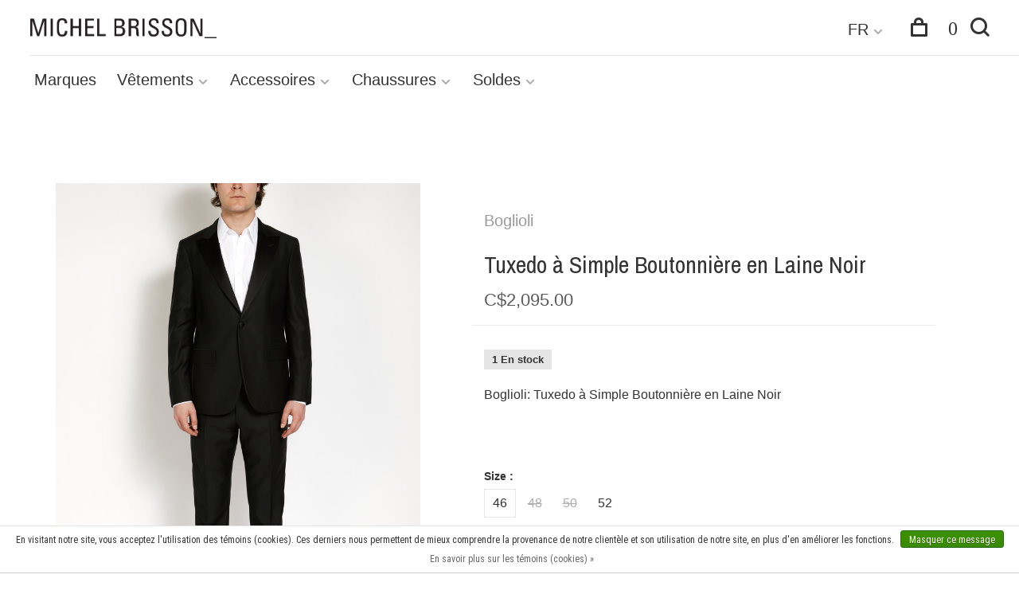

--- FILE ---
content_type: text/html;charset=utf-8
request_url: https://www.michelbrisson.com/fr/boglioli-tuxedo-a-simple-boutonniere-en-laine-noir.html
body_size: 8936
content:
<!DOCTYPE html>
<html lang="fr">
  <head>
    
        
    <meta charset="utf-8"/>
<!-- [START] 'blocks/head.rain' -->
<!--

  (c) 2008-2026 Lightspeed Netherlands B.V.
  http://www.lightspeedhq.com
  Generated: 16-01-2026 @ 01:46:45

-->
<link rel="canonical" href="https://www.michelbrisson.com/fr/boglioli-tuxedo-a-simple-boutonniere-en-laine-noir.html"/>
<link rel="alternate" href="https://www.michelbrisson.com/fr/index.rss" type="application/rss+xml" title="Nouveaux produits"/>
<link href="https://cdn.shoplightspeed.com/assets/cookielaw.css?2025-02-20" rel="stylesheet" type="text/css"/>
<meta name="robots" content="noodp,noydir"/>
<meta property="og:url" content="https://www.michelbrisson.com/fr/boglioli-tuxedo-a-simple-boutonniere-en-laine-noir.html?source=facebook"/>
<meta property="og:site_name" content="Vêtements pour homme | MICHEL BRISSON"/>
<meta property="og:title" content="Boglioli: Tuxedo à Simple Boutonnière en Laine Noir"/>
<meta property="og:description" content="Boglioli: Tuxedo à Simple Boutonnière en Laine Noir | MICHEL BRISSON_"/>
<meta property="og:image" content="https://cdn.shoplightspeed.com/shops/628404/files/54329611/boglioli-tuxedo-a-simple-boutonniere-en-laine-noir.jpg"/>
<!--[if lt IE 9]>
<script src="https://cdn.shoplightspeed.com/assets/html5shiv.js?2025-02-20"></script>
<![endif]-->
<!-- [END] 'blocks/head.rain' -->
        
        
        
          <meta property="product:brand" content="Boglioli">      <meta property="product:availability" content="in stock">      <meta property="product:condition" content="new">
      <meta property="product:price:amount" content="2095.00">
      <meta property="product:price:currency" content="CAD">
              
    <title>Boglioli: Tuxedo à Simple Boutonnière en Laine Noir | Vêtements pour homme | MICHEL BRISSON</title>
    <meta name="description" content="Boglioli: Tuxedo à Simple Boutonnière en Laine Noir | MICHEL BRISSON_" />
    <meta name="keywords" content="Boglioli, Tuxedo, à, Simple, Boutonnière, en, Laine, Noir, Dries Van Noten, Lemaire, Sunspel, Our Legacy, Issey Miyake, Tiger of Sweden, Montreal" />
    <meta http-equiv="X-UA-Compatible" content="ie=edge">
    <meta name="viewport" content="width=device-width, initial-scale=1.0">
    <meta name="apple-mobile-web-app-capable" content="yes">
    <meta name="apple-mobile-web-app-status-bar-style" content="black">
    <meta name="viewport" content="width=device-width, initial-scale=1, maximum-scale=1, user-scalable=0"/>

    <link rel="shortcut icon" href="https://cdn.shoplightspeed.com/shops/628404/themes/16936/v/549313/assets/favicon.ico?20220615150437" type="image/x-icon" />
    <link href='//fonts.googleapis.com/css?family=Roboto%20Condensed:400,400i,300,500,600,700,700i,800,900' rel='stylesheet' type='text/css'>
        	<link href='//fonts.googleapis.com/css?family=Archivo%20Narrow:400,400i,300,500,600,700,700i,800,900' rel='stylesheet' type='text/css'>
        <!--<link rel="stylesheet" href="https://cdn.shoplightspeed.com/shops/628404/themes/16936/assets/jquery-ui-min.css?20260103182855" type="text/css" />
    <link rel="stylesheet" href="https://cdn.shoplightspeed.com/shops/628404/themes/16936/assets/featherlight-min.css?20260103182855" type="text/css" />
    <link rel="stylesheet" href="https://cdn.shoplightspeed.com/shops/628404/themes/16936/assets/slick-lightbox.css?20260103182855" type="text/css" />
    <link rel="stylesheet" href="https://cdn.shoplightspeed.com/shops/628404/themes/16936/assets/jquery-background-video.css?20260103182855" type="text/css" />
    <link rel="stylesheet" href="https://cdn.shoplightspeed.com/shops/628404/themes/16936/assets/selectric.css?20260103182855" type="text/css" />
    <link rel="stylesheet" href="https://cdn.shoplightspeed.com/shops/628404/themes/16936/assets/reset.css?20260103182855">-->
    <link rel="stylesheet" href="https://cdn.shoplightspeed.com/assets/gui-2-0.css?2025-02-20" />
    <link rel="stylesheet" href="https://cdn.shoplightspeed.com/assets/gui-responsive-2-0.css?2025-02-20" /> 
    <link rel="stylesheet" href="https://cdn.shoplightspeed.com/shops/628404/themes/16936/assets/style.css?20260103182855">
    <link rel="stylesheet" href="https://cdn.shoplightspeed.com/shops/628404/themes/16936/assets/settings.css?20260103182855" />
    <link rel="stylesheet" href="https://cdn.shoplightspeed.com/shops/628404/themes/16936/assets/custom.css?20260103182855" />
    
    <script src="//ajax.googleapis.com/ajax/libs/jquery/3.0.0/jquery.min.js"></script>
    <script>
      	if( !window.jQuery ) document.write('<script src="https://cdn.shoplightspeed.com/shops/628404/themes/16936/assets/jquery-3.0.0.min.js?20260103182855"><\/script>');
    </script>
    <script src="//cdn.jsdelivr.net/npm/js-cookie@2/src/js.cookie.min.js"></script>
    
    <script src="https://cdn.shoplightspeed.com/assets/gui.js?2025-02-20"></script>
    <script src="https://cdn.shoplightspeed.com/assets/gui-responsive-2-0.js?2025-02-20"></script>
    <script src="https://cdn.shoplightspeed.com/shops/628404/themes/16936/assets/scripts-min.js?20260103182855"></script>
    
        
         
    <script src="https://kit.fontawesome.com/f20eaf1f0e.js" crossorigin="anonymous"></script>
    
    <script type="application/ld+json">
{
  "@context": "https://schema.org",
  "@type": "ClothingStore",
  "name": "MICHEL BRISSON",
  "image": "https://cdn.shoplightspeed.com/shops/628404/themes/16936/v/549311/assets/logo.png?20220615150437",
  "@id": "",
  "url": "https://www.michelbrisson.com/",
  "telephone": "(514) 270-1012",
  "address": {
    "@type": "PostalAddress",
    "streetAddress": "1074 Av. Laurier O",
    "addressLocality": "Outremont",
    "addressRegion": "QC",
    "postalCode": "H2V 2K8",
    "addressCountry": "CA"
  },
  "geo": {
    "@type": "GeoCoordinates",
    "latitude": 45.5177138,
    "longitude": -73.5971038
  },
  "openingHoursSpecification": [{
    "@type": "OpeningHoursSpecification",
    "dayOfWeek": [
      "Monday",
      "Tuesday",
      "Wednesday",
      "Thursday",
      "Friday"
    ],
    "opens": "11:00",
    "closes": "18:00"
  },{
    "@type": "OpeningHoursSpecification",
    "dayOfWeek": "Saturday",
    "opens": "11:00",
    "closes": "17:00"
  }],
  "sameAs": [
    "https://www.facebook.com/BoutiqueMichelBrisson",
    "https://www.instagram.com/michelbrisson/"
  ] 
}
</script>
    
  </head>
  <body class="page-boglioli%3A-tuxedo-%C3%A0-simple-boutonni%C3%A8re-en-laine-noir">
    
        <div class="header-container">
    

<div class="mobile-nav-overlay"></div>

<header class="site-header site-header-sm menu-bottom-layout has-mobile-logo">
  
    
  <a href="https://www.michelbrisson.com/fr/" class="logo logo-sm ">
          <img src="https://cdn.shoplightspeed.com/shops/628404/themes/16936/v/549311/assets/logo.png?20220615150437" alt="Vêtements pour homme | MICHEL BRISSON" class="logo-image">
      <img src="https://cdn.shoplightspeed.com/shops/628404/themes/16936/assets/logo-white.png?20260103182855" alt="Vêtements pour homme | MICHEL BRISSON" class="logo-image logo-image-white">
              <img src="https://cdn.shoplightspeed.com/shops/628404/themes/16936/v/549313/assets/logo-mobile.png?20220615150437" alt="Vêtements pour homme | MICHEL BRISSON" class="logo-image-mobile">
      </a>

  <nav class="main-nav nav-style">
    <ul>
      
                  
      	        <li class="brand-menu-item "><a href="https://www.michelbrisson.com/fr/brands/">Marques</a></li>
              
                        	
      	                <li class="menu-item-category-1563643 has-child">
          <a href="https://www.michelbrisson.com/fr/vetements/">Vêtements</a>
          <button class="mobile-menu-subopen"><span class="nc-icon-mini arrows-3_small-down"></span></button>                    <ul class="">
                          <li class="subsubitem">
                <a class="underline-hover" href="https://www.michelbrisson.com/fr/vetements/manteaux-blousons/" title="Manteaux &amp; Blousons">Manteaux &amp; Blousons</a>
                                              </li>
                          <li class="subsubitem">
                <a class="underline-hover" href="https://www.michelbrisson.com/fr/vetements/vestes/" title="Vestes ">Vestes </a>
                                              </li>
                          <li class="subsubitem">
                <a class="underline-hover" href="https://www.michelbrisson.com/fr/vetements/costumes/" title="Costumes">Costumes</a>
                                              </li>
                          <li class="subsubitem">
                <a class="underline-hover" href="https://www.michelbrisson.com/fr/vetements/chemises/" title="Chemises ">Chemises </a>
                                              </li>
                          <li class="subsubitem">
                <a class="underline-hover" href="https://www.michelbrisson.com/fr/vetements/polos/" title="Polos">Polos</a>
                                              </li>
                          <li class="subsubitem">
                <a class="underline-hover" href="https://www.michelbrisson.com/fr/vetements/chandails/" title="Chandails ">Chandails </a>
                                              </li>
                          <li class="subsubitem">
                <a class="underline-hover" href="https://www.michelbrisson.com/fr/vetements/t-shirts/" title="T-shirts">T-shirts</a>
                                              </li>
                          <li class="subsubitem">
                <a class="underline-hover" href="https://www.michelbrisson.com/fr/vetements/pantalons/" title="Pantalons">Pantalons</a>
                                              </li>
                          <li class="subsubitem">
                <a class="underline-hover" href="https://www.michelbrisson.com/fr/vetements/bermudas/" title="Bermudas">Bermudas</a>
                                              </li>
                          <li class="subsubitem">
                <a class="underline-hover" href="https://www.michelbrisson.com/fr/vetements/jeans/" title="Jeans">Jeans</a>
                                              </li>
                          <li class="subsubitem">
                <a class="underline-hover" href="https://www.michelbrisson.com/fr/vetements/maillots/" title="Maillots">Maillots</a>
                                              </li>
                          <li class="subsubitem">
                <a class="underline-hover" href="https://www.michelbrisson.com/fr/vetements/sous-vetements/" title="Sous-Vêtements">Sous-Vêtements</a>
                                              </li>
                          <li class="subsubitem">
                <a class="underline-hover" href="https://www.michelbrisson.com/fr/vetements/vetements-de-detente/" title="Vêtements de détente">Vêtements de détente</a>
                                              </li>
                          <li class="subsubitem">
                <a class="underline-hover" href="https://www.michelbrisson.com/fr/vetements/tuxedo/" title="Tuxedo">Tuxedo</a>
                                              </li>
                          <li class="subsubitem">
                <a class="underline-hover" href="https://www.michelbrisson.com/fr/vetements/cardigans/" title="Cardigans">Cardigans</a>
                                              </li>
                      </ul>
                  </li>
                <li class="menu-item-category-1563636 has-child">
          <a href="https://www.michelbrisson.com/fr/accessoires/">Accessoires</a>
          <button class="mobile-menu-subopen"><span class="nc-icon-mini arrows-3_small-down"></span></button>                    <ul class="">
                          <li class="subsubitem">
                <a class="underline-hover" href="https://www.michelbrisson.com/fr/accessoires/sacs-pochettes/" title="Sacs &amp; pochettes">Sacs &amp; pochettes</a>
                                              </li>
                          <li class="subsubitem">
                <a class="underline-hover" href="https://www.michelbrisson.com/fr/accessoires/lunetterie/" title="Lunetterie">Lunetterie</a>
                                              </li>
                          <li class="subsubitem">
                <a class="underline-hover" href="https://www.michelbrisson.com/fr/accessoires/chapeaux/" title="Chapeaux">Chapeaux</a>
                                              </li>
                          <li class="subsubitem">
                <a class="underline-hover" href="https://www.michelbrisson.com/fr/accessoires/echarpes/" title="Echarpes">Echarpes</a>
                                              </li>
                          <li class="subsubitem">
                <a class="underline-hover" href="https://www.michelbrisson.com/fr/accessoires/portefeuilles-porte-cartes/" title="Portefeuilles &amp; porte-cartes">Portefeuilles &amp; porte-cartes</a>
                                              </li>
                      </ul>
                  </li>
                <li class="menu-item-category-1563658 has-child">
          <a href="https://www.michelbrisson.com/fr/chaussures/">Chaussures</a>
          <button class="mobile-menu-subopen"><span class="nc-icon-mini arrows-3_small-down"></span></button>                    <ul class="">
                          <li class="subsubitem">
                <a class="underline-hover" href="https://www.michelbrisson.com/fr/chaussures/bottes/" title="Bottes">Bottes</a>
                                              </li>
                          <li class="subsubitem">
                <a class="underline-hover" href="https://www.michelbrisson.com/fr/chaussures/chaussures-habillees/" title="Chaussures habillées">Chaussures habillées</a>
                                              </li>
                          <li class="subsubitem">
                <a class="underline-hover" href="https://www.michelbrisson.com/fr/chaussures/sandales/" title="Sandales">Sandales</a>
                                              </li>
                          <li class="subsubitem">
                <a class="underline-hover" href="https://www.michelbrisson.com/fr/chaussures/espadrilles/" title="Espadrilles">Espadrilles</a>
                                              </li>
                      </ul>
                  </li>
                <li class="menu-item-category-1850371 has-child">
          <a href="https://www.michelbrisson.com/fr/soldes/">Soldes</a>
          <button class="mobile-menu-subopen"><span class="nc-icon-mini arrows-3_small-down"></span></button>                    <ul class="">
                          <li class="subsubitem">
                <a class="underline-hover" href="https://www.michelbrisson.com/fr/soldes/manteaux-blousons/" title="Manteaux &amp; Blousons">Manteaux &amp; Blousons</a>
                                              </li>
                          <li class="subsubitem">
                <a class="underline-hover" href="https://www.michelbrisson.com/fr/soldes/vestes/" title="Vestes">Vestes</a>
                                              </li>
                          <li class="subsubitem">
                <a class="underline-hover" href="https://www.michelbrisson.com/fr/soldes/chemises/" title="Chemises">Chemises</a>
                                              </li>
                          <li class="subsubitem">
                <a class="underline-hover" href="https://www.michelbrisson.com/fr/soldes/chandails/" title="Chandails">Chandails</a>
                                              </li>
                          <li class="subsubitem">
                <a class="underline-hover" href="https://www.michelbrisson.com/fr/soldes/t-shirts/" title="T-shirts">T-shirts</a>
                                              </li>
                          <li class="subsubitem">
                <a class="underline-hover" href="https://www.michelbrisson.com/fr/soldes/pantalons/" title="Pantalons">Pantalons</a>
                                              </li>
                          <li class="subsubitem">
                <a class="underline-hover" href="https://www.michelbrisson.com/fr/soldes/bermudas/" title="Bermudas">Bermudas</a>
                                              </li>
                          <li class="subsubitem">
                <a class="underline-hover" href="https://www.michelbrisson.com/fr/soldes/jeans/" title="Jeans">Jeans</a>
                                              </li>
                          <li class="subsubitem">
                <a class="underline-hover" href="https://www.michelbrisson.com/fr/soldes/accessoires/" title="Accessoires">Accessoires</a>
                                              </li>
                          <li class="subsubitem">
                <a class="underline-hover" href="https://www.michelbrisson.com/fr/soldes/chaussures/" title="Chaussures ">Chaussures </a>
                                              </li>
                      </ul>
                  </li>
                      
                                                      
      
      <li class="menu-item-mobile-only m-t-30">
                <a href="#" title="Account" data-featherlight="#loginModal">Se connecter / S&#039;inscrire</a>
              </li>
      
            
                
<li class="menu-item-mobile-only menu-item-mobile-inline has-child all-caps">
  <a href="#">FR</a>
  <ul>
        <li><a href="https://www.michelbrisson.com/en/go/product/56931393">EN</a></li>
        <li><a href="https://www.michelbrisson.com/fr/go/product/56931393">FR</a></li>
      </ul>
</li>
      
    </ul>
  </nav>

  <nav class="secondary-nav nav-style">
    <div class="search-header secondary-style">
      <form action="https://www.michelbrisson.com/fr/search/" method="get" id="searchForm">
        <input type="text" name="q" autocomplete="off" value="" placeholder="Rechercher un produit">
        <a href="#" class="search-close">Fermer</a>
        <div class="search-results"></div>
      </form>
    </div>
    
    <ul>
              
                
<li class="menu-item-desktop-only has-child all-caps">
  <a href="#">FR</a>
  <ul>
        <li><a href="https://www.michelbrisson.com/en/go/product/56931393">EN</a></li>
        <li><a href="https://www.michelbrisson.com/fr/go/product/56931393">FR</a></li>
      </ul>
</li>
      <li class="menu-item-desktop-only menu-item-account">
                <a href="#" title="Account" data-featherlight="#loginModal"><i class="fa-solid fa-user" style="font-size:18px;"></i></a>
              </li>
      
    
      
            
            
      <li>
        <a href="#" title="Panier" class="cart-trigger"><i class="fa-solid fa-bag-shopping" style="font-size:18px;"></i>&nbsp; 0</a>
      </li>

      <li class="search-trigger-item">
        <a href="#" title="Rechercher" class="search-trigger"><i class="fa-solid fa-magnifying-glass" style="font-size:18px;"></i></a>
      </li>
    </ul>

    
    <a class="burger">
      <span></span>
    </a>
    
  </nav>
</header>    </div>
    <div class="page-content">
      
                                      	      	              	      	      	            
      <script>
      var product_image_size = '660x880x2',
          product_image_thumb = '132x176x2',
          product_in_stock_label = 'En stock',
          product_backorder_label = 'Livraison différée',
      		product_out_of_stock_label = 'En rupture de stock',
          product_multiple_variant_label = 'View all product options',
          show_variant_picker = 1,
          display_variants_on_product_card = 1,
          display_variant_picker_on = 'all',
          show_newsletter_promo_popup = 0,
          newsletter_promo_delay = '10000',
          newsletter_promo_hide_until = '7',
      		currency_format = 'C$',
          number_format = '0,0.00',
      		shop_url = 'https://www.michelbrisson.com/fr/',
          shop_id = '628404',
        	readmore = 'Lire plus',
          search_url = "https://www.michelbrisson.com/fr/search/",
          search_empty = 'Aucun produit n’a été trouvé',
                    view_all_results = 'Afficher tous les résultats';
    	</script>
			
      
      <div itemscope itemtype="http://schema.org/BreadcrumbList">
	<div itemprop="itemListElement" itemscope itemtype="http://schema.org/ListItem">
    <a itemprop="item" href="https://www.michelbrisson.com/fr/"><span itemprop="name" content="Home"></span></a>
    <meta itemprop="position" content="1" />
  </div>
    	<div itemprop="itemListElement" itemscope itemtype="http://schema.org/ListItem">
      <a itemprop="item" href="https://www.michelbrisson.com/fr/boglioli-tuxedo-a-simple-boutonniere-en-laine-noir.html"><span itemprop="name" content="Tuxedo à Simple Boutonnière en Laine Noir"></span></a>
      <meta itemprop="position" content="2" />
    </div>
  </div>

<div itemscope itemtype="https://schema.org/Product">
  <meta itemprop="name" content="Boglioli Tuxedo à Simple Boutonnière en Laine Noir">
  <meta itemprop="brand" content="Boglioli" />  <meta itemprop="description" content="Boglioli: Tuxedo à Simple Boutonnière en Laine Noir" />  <meta itemprop="image" content="https://cdn.shoplightspeed.com/shops/628404/files/54329611/300x250x2/boglioli-tuxedo-a-simple-boutonniere-en-laine-noir.jpg" />  
        <div itemprop="offers" itemscope itemtype="https://schema.org/Offer">
    <meta itemprop="priceCurrency" content="CAD">
    <meta itemprop="price" content="2095.00" />
    <meta itemprop="itemCondition" itemtype="https://schema.org/OfferItemCondition" content="https://schema.org/NewCondition"/>
   	    <meta itemprop="availability" content="https://schema.org/InStock"/>
    <meta itemprop="inventoryLevel" content="1" />
        <meta itemprop="url" content="https://www.michelbrisson.com/fr/boglioli-tuxedo-a-simple-boutonniere-en-laine-noir.html" />  </div>
    </div>
      <div class="cart-sidebar-container">
  <div class="cart-sidebar">
    <button class="cart-sidebar-close" aria-label="Close">✕</button>
    <div class="cart-sidebar-title">
      <h5 style="    font-size: 35px;
    font-weight: 400;">PANIER</h5>
      <br>
<!--       <p><span class="item-qty"></span> articles</p> -->
    </div>
    
    <div class="cart-sidebar-body">
        
      <div class="no-cart-products">Aucun produit n’a été trouvé...</div>
      
    </div>
    
      </div>
</div>      <!-- Login Modal -->
<div class="modal-lighbox login-modal" id="loginModal">
  <div class="row">
    <div class="col-sm-6 m-b-30 login-row p-r-30 sm-p-r-15">
      <h4>Se connecter</h4>
      <p>Si vous avez un compte, connectez-vous</p>
      <form action="https://www.michelbrisson.com/fr/account/loginPost/?return=https%3A%2F%2Fwww.michelbrisson.com%2Ffr%2Fboglioli-tuxedo-a-simple-boutonniere-en-laine-noir.html" method="post" class="secondary-style">
        <input type="hidden" name="key" value="1d270a7451187f04a8d73276a4e26f63" />
        <div class="form-row">
          <input type="text" name="email" autocomplete="on" placeholder="Adresse courriel" class="required" />
        </div>
        <div class="form-row">
          <input type="password" name="password" autocomplete="on" placeholder="Mot de passe" class="required" />
        </div>
        <div class="">
          <a class="button button-arrow button-solid button-block popup-validation m-b-15" href="javascript:;" title="Se connecter">Se connecter</a>
                  </div>
      </form>
    </div>
    <div class="col-sm-6 m-b-30 p-l-30 sm-p-l-15">
      <h4>S&#039;inscrire</h4>
      <p class="register-subtitle">L&#039;inscription à notre boutique permettra d&#039;accélérer votre passage à la caisse lors de vos prochains achats, d&#039;enregistrer plusieurs adresses, de consulter ou de suivre vos commandes, et plus encore.</p>
      <a class="button button-arrow" href="https://www.michelbrisson.com/fr/account/register/" title="S&#039;inscrire">S&#039;inscrire</a>
    </div>
  </div>
  <div class="text-center forgot-password">
    <a class="forgot-pw" href="https://www.michelbrisson.com/fr/account/password/">Mot de passe oublié?</a>
  </div>
</div>      
      <main class="main-content">
                  		
<div class="container">
  <!-- Single product into -->
  <div class="product-intro" data-brand="Boglioli">
    <div class="row">
      <div class="col-md-5 stick-it-in">
        <div class="product-media">
          
          <div class="product-images enable-zoom">
                        <div class="product-image">
              <a href="https://cdn.shoplightspeed.com/shops/628404/files/54329611/image.jpg" data-caption="">
                <img src="https://cdn.shoplightspeed.com/shops/628404/files/54329611/768x1024x3/boglioli-tuxedo-a-simple-boutonniere-en-laine-noir.jpg" data-thumb="https://cdn.shoplightspeed.com/shops/628404/files/54329611/132x176x2/image.jpg" height="1024" width="768" alt="Boglioli Tuxedo à Simple Boutonnière en Laine Noir">
              </a>
            </div>
                        <div class="product-image">
              <a href="https://cdn.shoplightspeed.com/shops/628404/files/54329614/image.jpg" data-caption="">
                <img src="https://cdn.shoplightspeed.com/shops/628404/files/54329614/768x1024x3/boglioli-tuxedo-a-simple-boutonniere-en-laine-noir.jpg" data-thumb="https://cdn.shoplightspeed.com/shops/628404/files/54329614/132x176x2/image.jpg" height="1024" width="768" alt="Boglioli Tuxedo à Simple Boutonnière en Laine Noir">
              </a>
            </div>
                        <div class="product-image">
              <a href="https://cdn.shoplightspeed.com/shops/628404/files/54329616/image.jpg" data-caption="">
                <img src="https://cdn.shoplightspeed.com/shops/628404/files/54329616/768x1024x3/boglioli-tuxedo-a-simple-boutonniere-en-laine-noir.jpg" data-thumb="https://cdn.shoplightspeed.com/shops/628404/files/54329616/132x176x2/image.jpg" height="1024" width="768" alt="Boglioli Tuxedo à Simple Boutonnière en Laine Noir">
              </a>
            </div>
                      </div>
          
        </div>
      </div>
      <div class="col-md-7">
        <div class="product-content single-product-content" data-url="https://www.michelbrisson.com/fr/boglioli-tuxedo-a-simple-boutonniere-en-laine-noir.html">
          
                                    <div class="brand-name"><a href="https://www.michelbrisson.com/fr/brands/boglioli/" style="font-size:20px; font-weight:400;line-height:25px;color:#999999;">Boglioli</a></div><br>
                        <h1 class="h3 m-b-10">Tuxedo à Simple Boutonnière en Laine Noir</h1>
          
          <div class="row product-meta">
            <div class="col-md-6">
              <div class="price">      
                  
                <span class="new-price"><span class="price-update" data-price="2095">C$2,095.00</span></span>

                                
                 
              </div>
            </div>
                      </div>
          
          <div class="row m-b-20">
            <div class="col-xs-8">

                            <div class="stock">
                                <div>1 En stock</div>
                              </div>
              
                            
              
            </div>
            <div class="col-xs-4 text-right">
                            
                            
            </div>
          </div>

          <div class="product-description m-b-80 sm-m-b-60">Boglioli: Tuxedo à Simple Boutonnière en Laine Noir</div>
          
                    
                    
          
          <form action="https://www.michelbrisson.com/fr/cart/add/94274576/" id="product_configure_form" method="post" class="product_configure_form" data-cart-bulk-url="https://www.michelbrisson.com/fr/cart/addBulk/">
            <div class="product_configure_form_wrapper">
              
                                          	                            
                                                                      
                            
                            <div class="product-custom-variants">
                
                              
              	                              
              	                                  
                	                  <div class="product-custom-variants-title">Size :</div>
                	                
                              
                <ul class="product-custom-variants-options">
                                    
                                    
                  <li class="product_configure_variant_94274576 active">
                    <a href="https://www.michelbrisson.com/fr/boglioli-tuxedo-a-simple-boutonniere-en-laine-noir.html?id=94274576" title="Size : 46 - En stock"  style="">
                                              46
                                          </a>
                  </li>
                  
                                    
                                    
                  <li class="product_configure_variant_94274579">
                    <a href="https://www.michelbrisson.com/fr/boglioli-tuxedo-a-simple-boutonniere-en-laine-noir.html?id=94274579" title="Size : 48 - En rupture de stock"  class="unavailable" style="">
                                              48
                                          </a>
                  </li>
                  
                                    
                                    
                  <li class="product_configure_variant_94274581">
                    <a href="https://www.michelbrisson.com/fr/boglioli-tuxedo-a-simple-boutonniere-en-laine-noir.html?id=94274581" title="Size : 50 - En rupture de stock"  class="unavailable" style="">
                                              50
                                          </a>
                  </li>
                  
                                    
                                    
                  <li class="product_configure_variant_94274584">
                    <a href="https://www.michelbrisson.com/fr/boglioli-tuxedo-a-simple-boutonniere-en-laine-noir.html?id=94274584" title="Size : 52 - En stock"  style="">
                                              52
                                          </a>
                  </li>
                  
                                  </ul>
              </div>
            	          
                          
                            <div class="input-wrap quantity-selector"><label>Quantité:</label><input type="text" name="quantity" value="1" /><div class="change"><a href="javascript:;" onclick="changeQuantity('add', $(this));" class="up">+</a><a href="javascript:;" onclick="changeQuantity('remove', $(this));" class="down">-</a></div></div><a href="javascript:;" class="button button-block  button-solid add-to-cart-trigger" title="Ajouter au panier" id="addtocart">Ajouter au panier</a>                          </div>
            
                        
                        
          </form>
            
                  </div>
      </div>
    </div>
  </div>
  
  
    
    
    
  <!-- Product share -->
  <div class="share m-b-50 pull-right">
    <span class="share-label">Partager ce produit:</span>
    <ul><li><a href="https://www.facebook.com/sharer/sharer.php?u=https://www.michelbrisson.com/fr/boglioli-tuxedo-a-simple-boutonniere-en-laine-noir.html" class="social facebook" target="_blank">Facebook</a></li><li><a href="https://twitter.com/home?status=Tuxedo à Simple Boutonnière en Laine Noir%20-%20boglioli-tuxedo-a-simple-boutonniere-en-laine-noir.html" class="social twitter" target="_blank">Twitter</a></li><li><a href="https://pinterest.com/pin/create/button/?url=https://www.michelbrisson.com/fr/boglioli-tuxedo-a-simple-boutonniere-en-laine-noir.html&media=https://cdn.shoplightspeed.com/shops/628404/files/54329611/image.jpg&description=Boglioli: Tuxedo à Simple Boutonnière en Laine Noir" class="social pinterest" target="_blank">Pinterest</a></li><li><a href="/cdn-cgi/l/email-protection#[base64]">Courriel</a></li></ul>  </div>
  
  
    <!-- Single product details -->
  <div class="single-product-details">
    
    <!-- Navigation tabs -->
    <ul class="tabs-nav single-product-details-nav">
            <li class="active"><a href="#product-long-description" style="font-size:35px;border: none;">Description</a></li>
                </ul>

        <!-- Single product details tab -->
    <div class="tabs-element single-product-details-tab active" id="product-long-description">
      <div class="row">
        
                
        <!-- Product details row -->
        <div class="col-md-9 col-lg-8">
        	<p><strong>Tuxedo à Simple Boutonnière en Laine Noir</strong></p>
<p> </p>
<p>Y79T2A 0990</p>
<p> </p>
<p>- Coupe sartoriale</p>
<p>- Revers contrastant</p>
<p>- Poches à petit rabat</p>
<p>- Fermeture à un bouton</p>
<p> </p>
<p>- Pantalon de coupe regular avec fine bande latérale en satin</p>
<p>- Fermeture zippée dissimulée</p>
<p> </p>
<p>Composition: 100% laine</p>
<p>Origin: Italie</p>
          
                  </div>
        
      </div>
    </div>
    
      </div>
    
  
      
    
</div>                </main>
			
           
      <!-- [START] 'blocks/body.rain' -->
<script data-cfasync="false" src="/cdn-cgi/scripts/5c5dd728/cloudflare-static/email-decode.min.js"></script><script>
(function () {
  var s = document.createElement('script');
  s.type = 'text/javascript';
  s.async = true;
  s.src = 'https://www.michelbrisson.com/fr/services/stats/pageview.js?product=56931393&hash=69ec';
  ( document.getElementsByTagName('head')[0] || document.getElementsByTagName('body')[0] ).appendChild(s);
})();
</script>
  <script>
const el = document.querySelector(
    "body > div.header-container > header > nav.secondary-nav.nav-style > ul > li:nth-child(3) > a"
);
if (el) {
    el.classList.add("nc-icon-mini", "shopping_bag-20");
    el.style.fontSize = "24px"; 
}

const searchIcon = document.querySelector(".fa-magnifying-glass");
if (searchIcon) {
    searchIcon.classList.add("nc-icon-mini", "ui-1_zoom");
    searchIcon.style.fontSize = "24px";
}

const style = document.createElement('style');
style.textContent = `
    body {
        font-family: 'Archivo Narrow', sans-serif !important;
    }
    #sidebar_filters {
        font-family: 'Archivo Narrow', sans-serif !important;
    }`;
document.head.appendChild(style);

document.addEventListener("DOMContentLoaded", () => {
    const headers = document.querySelectorAll(".show-page .site-header, header.site-header, header");
    headers.forEach(el => {
        el.style.setProperty("margin-left", "3%", "important");
    });
});

document.addEventListener("DOMContentLoaded", function() {
    const mediaQuery = window.matchMedia("(min-width: 1000px)");
    function applyStyles(e) {
        const elements = document.querySelectorAll(".secondary-nav");
        if (e.matches) {
            elements.forEach(el => {
                el.style.marginRight = "3%";
                el.style.position = "relative";
            });
        } else {
            elements.forEach(el => {
                el.style.marginRight = "";
                el.style.position = "";
            });
        }
    }
    applyStyles(mediaQuery);
    mediaQuery.addEventListener("change", applyStyles);
});
</script>
<script>
(function () {
  var s = document.createElement('script');
  s.type = 'text/javascript';
  s.async = true;
  s.src = 'https://chimpstatic.com/mcjs-connected/js/users/0f2c69cb51058e79c030a3420/5fe63bdda4bd03f275e94ad3d.js';
  ( document.getElementsByTagName('head')[0] || document.getElementsByTagName('body')[0] ).appendChild(s);
})();
</script>
  <div class="wsa-cookielaw">
      En visitant notre site, vous acceptez l&#039;utilisation des témoins (cookies). Ces derniers nous permettent de mieux comprendre la provenance de notre clientèle et son utilisation de notre site, en plus d&#039;en améliorer les fonctions.
    <a href="https://www.michelbrisson.com/fr/cookielaw/optIn/" class="wsa-cookielaw-button wsa-cookielaw-button-green" rel="nofollow" title="Masquer ce message">Masquer ce message</a>
    <a href="https://www.michelbrisson.com/fr/service/privacy-policy/" class="wsa-cookielaw-link" rel="nofollow" title="En savoir plus sur les témoins (cookies)">En savoir plus sur les témoins (cookies) &raquo;</a>
  </div>
<!-- [END] 'blocks/body.rain' -->
      
    </div>
     
<footer>
  <div class="container">
    
            
    
    
    <div class="footer-content footer-content-description" style="color:#ffffff!important;">
                  <div class="footer-menu footer-menu-social" style="color:#ffffff!important;margin-bottom:0!important;">
        <ul>
          <li><a href="https://www.facebook.com/BoutiqueMichelBrisson" target="_blank" title="Facebook" style="color:#ffffff!important;opacity:1;"><span class="nc-icon-mini social_logo-fb-simple" style="color:#ffffff!important;opacity:1;"></span></a></li>                    <li><a href="https://www.instagram.com/michelbrisson/?hl=en" target="_blank" title="Instagram Vêtements pour homme | MICHEL BRISSON" style="color:#ffffff!important;opacity:1;"><span class="nc-icon-mini social_logo-instagram" style="color:#ffffff!important;opacity:1;"></span></a></li>                                                          </ul>
      </div>
                  <div class="footer-contact-details" style="color:#ffffff!important;">
                <p style="color:#ffffff!important;"><strong>Boutique</strong><br>1074 Av. Laurier O<br>Outremont, QC H2V 2K8</p>
        
                <div style="color:#ffffff!important;">
          <a href="tel:(514) 270-1012" style="color:#ffffff!important;opacity:1;">
              <span class="hint-text" style="color:#ffffff!important;opacity:1;">Téléphone: </span><span class="bold" style="color:#ffffff!important;opacity:1;">(514) 270-1012</span>
          </a>
        </div>
                        <div style="color:#ffffff!important;">
          <a href="/cdn-cgi/l/email-protection#84e5e0e9edeac4e9ede7ece1e8e6f6edf7f7ebeaaae7ebe9" style="color:#ffffff!important;opacity:1;">
            <span class="hint-text" style="color:#ffffff!important;opacity:1;">Courriel: </span><span class="bold" style="color:#ffffff!important;opacity:1;"><span class="__cf_email__" data-cfemail="1e7f7a7377705e73777d767b727c6c776d6d7170307d7173">[email&#160;protected]</span></span>
          </a>
        </div> 
              </div>
            
      

      
      
            
    </div>
        
     <div class="footer-menu">
       <h2 style="color:#ffffff!important;font-size:25px;font-weight:600;">Liens Rapides </h2> 
       <br>
     <ul>
      <li>
    <a href="https://www.michelbrisson.com/fr/service/about/" title="À propos de nous " style="color:#ffffff!important;font-size:16px;">
      À propos de nous 
    </a>
  </li>
    <li>
    <a href="https://www.michelbrisson.com/fr/service/" title="Nous contacter" style="color:#ffffff!important;font-size:16px;">
      Nous contacter
    </a>
  </li>
  </ul>
    </div>
    
     <div class="footer-menu">
       <h2 style="color:#ffffff!important;font-size:25px;font-weight:600;">Mon compte </h2> 
       <br>
      <ul>
     <li>
    <a href="https://www.michelbrisson.com/fr/account/" title="S&#039;inscrire" style="color:#ffffff!important;font-size:16px;">
      S&#039;inscrire
    </a>
  </li>
    <li>
    <a href="https://www.michelbrisson.com/fr/account/orders/" title="Historique des commandes" style="color:#ffffff!important;font-size:16px;">
      Historique des commandes
    </a>
  </li>
    <li>
    <a href="https://www.michelbrisson.com/fr/account/wishlist/" title="Ma liste de souhaits" style="color:#ffffff!important;font-size:16px;">
      Ma liste de souhaits
    </a>
  </li>
        </ul>
    </div>
    
         <div class="footer-menu">
       <h2 style="color:#ffffff!important;font-size:25px;font-weight:600;">Confidentialité </h2> 
       <br>
                                    
<ul>
      <li>
    <a href="https://www.michelbrisson.com/fr/service/privacy-policy/" title="Politique de confidentialité" style="color:#ffffff!important;font-size:16px;">
      Politique de confidentialité
    </a>
  </li>
    <li>
    <a href="https://www.michelbrisson.com/fr/service/general-terms-conditions/" title="Conditions générales" style="color:#ffffff!important;font-size:16px;">
      Conditions générales
    </a>
  </li>
  </ul>

                          
    </div>
    
    
    
    
    
        
    
    
    

  


  

  </div>

</footer>

<div class="footer-bottom">
  
      <div class="copyright " style="color:#ffffff!important;">
      © Copyright 2026 Vêtements pour homme | MICHEL BRISSON
           
            
    </div>

    <div class="payments">
            <a href="https://www.michelbrisson.com/fr/service/payment-methods/" title="Cash">
        <img src="https://cdn.shoplightspeed.com/assets/icon-payment-cash.png?2025-02-20" alt="Cash" />
      </a>
            <a href="https://www.michelbrisson.com/fr/service/payment-methods/" title="Credit Card">
        <img src="https://cdn.shoplightspeed.com/assets/icon-payment-creditcard.png?2025-02-20" alt="Credit Card" />
      </a>
            <a href="https://www.michelbrisson.com/fr/service/payment-methods/" title="MasterCard">
        <img src="https://cdn.shoplightspeed.com/assets/icon-payment-mastercard.png?2025-02-20" alt="MasterCard" />
      </a>
            <a href="https://www.michelbrisson.com/fr/service/payment-methods/" title="Visa">
        <img src="https://cdn.shoplightspeed.com/assets/icon-payment-visa.png?2025-02-20" alt="Visa" />
      </a>
            <a href="https://www.michelbrisson.com/fr/service/payment-methods/" title="American Express">
        <img src="https://cdn.shoplightspeed.com/assets/icon-payment-americanexpress.png?2025-02-20" alt="American Express" />
      </a>
            <a href="https://www.michelbrisson.com/fr/service/payment-methods/" title="Debit or Credit Card">
        <img src="https://cdn.shoplightspeed.com/assets/icon-payment-debitcredit.png?2025-02-20" alt="Debit or Credit Card" />
      </a>
          </div>
</div>    <script data-cfasync="false" src="/cdn-cgi/scripts/5c5dd728/cloudflare-static/email-decode.min.js"></script><script src="https://cdn.shoplightspeed.com/shops/628404/themes/16936/assets/app.js?20260103182855"></script>
    
        
      
<script>(function(){function c(){var b=a.contentDocument||a.contentWindow.document;if(b){var d=b.createElement('script');d.innerHTML="window.__CF$cv$params={r:'9be9f0dfac84a8fe',t:'MTc2ODUyODAwNS4wMDAwMDA='};var a=document.createElement('script');a.nonce='';a.src='/cdn-cgi/challenge-platform/scripts/jsd/main.js';document.getElementsByTagName('head')[0].appendChild(a);";b.getElementsByTagName('head')[0].appendChild(d)}}if(document.body){var a=document.createElement('iframe');a.height=1;a.width=1;a.style.position='absolute';a.style.top=0;a.style.left=0;a.style.border='none';a.style.visibility='hidden';document.body.appendChild(a);if('loading'!==document.readyState)c();else if(window.addEventListener)document.addEventListener('DOMContentLoaded',c);else{var e=document.onreadystatechange||function(){};document.onreadystatechange=function(b){e(b);'loading'!==document.readyState&&(document.onreadystatechange=e,c())}}}})();</script><script defer src="https://static.cloudflareinsights.com/beacon.min.js/vcd15cbe7772f49c399c6a5babf22c1241717689176015" integrity="sha512-ZpsOmlRQV6y907TI0dKBHq9Md29nnaEIPlkf84rnaERnq6zvWvPUqr2ft8M1aS28oN72PdrCzSjY4U6VaAw1EQ==" data-cf-beacon='{"rayId":"9be9f0dfac84a8fe","version":"2025.9.1","serverTiming":{"name":{"cfExtPri":true,"cfEdge":true,"cfOrigin":true,"cfL4":true,"cfSpeedBrain":true,"cfCacheStatus":true}},"token":"8247b6569c994ee1a1084456a4403cc9","b":1}' crossorigin="anonymous"></script>
</body>
</html>

--- FILE ---
content_type: text/css; charset=UTF-8
request_url: https://cdn.shoplightspeed.com/shops/628404/themes/16936/assets/custom.css?20260103182855
body_size: 7102
content:
/* 20251223214853 - v2 */
.gui,
.gui-block-linklist li a {
  color: #333333;
}

.gui-page-title,
.gui a.gui-bold,
.gui-block-subtitle,
.gui-table thead tr th,
.gui ul.gui-products li .gui-products-title a,
.gui-form label,
.gui-block-title.gui-dark strong,
.gui-block-title.gui-dark strong a,
.gui-content-subtitle {
  color: #333333;
}

.gui-block-inner strong {
  color: #848484;
}

.gui a {
  color: #333333;
}

.gui-input.gui-focus,
.gui-text.gui-focus,
.gui-select.gui-focus {
  border-color: #333333;
  box-shadow: 0 0 2px #333333;
}

.gui-select.gui-focus .gui-handle {
  border-color: #333333;
}

.gui-block,
.gui-block-title,
.gui-buttons.gui-border,
.gui-block-inner,
.gui-image {
  border-color: #333333;
}

.gui-block-title {
  color: #333333;
  background-color: #333333;
}

.gui-content-title {
  color: #333333;
}

.gui-form .gui-field .gui-description span {
  color: #333333;
}

.gui-block-inner {
  background-color: #303030;
}

.gui-block-option {
  border-color: #e0e0e0;
  background-color: #f4f4f4;
}

.gui-block-option-block {
  border-color: #e0e0e0;
}

.gui-block-title strong {
  color: #333333;
}

.gui-line,
.gui-cart-sum .gui-line {
  background-color: #a3a3a3;
}

.gui ul.gui-products li {
  border-color: #c1c1c1;
}

.gui-block-subcontent,
.gui-content-subtitle {
  border-color: #c1c1c1;
}

.gui-faq,
.gui-login,
.gui-password,
.gui-register,
.gui-review,
.gui-sitemap,
.gui-block-linklist li,
.gui-table {
  border-color: #c1c1c1;
}

.gui-block-content .gui-table {
  border-color: #e0e0e0;
}

.gui-table thead tr th {
  border-color: #a3a3a3;
  background-color: #f4f4f4;
}

.gui-table tbody tr td {
  border-color: #e0e0e0;
}

.gui a.gui-button-large,
.gui a.gui-button-small {
  border-color: #333333;
  color: #333333;
  background-color: #333333;
}

.gui a.gui-button-large.gui-button-action,
.gui a.gui-button-small.gui-button-action {
  border-color: #333333;
  color: #333333;
  background-color: #333333;
}

.gui a.gui-button-large:active,
.gui a.gui-button-small:active {
  background-color: #282828;
  border-color: #282828;
}

.gui a.gui-button-large.gui-button-action:active,
.gui a.gui-button-small.gui-button-action:active {
  background-color: #282828;
  border-color: #282828;
}

.gui-input,
.gui-text,
.gui-select,
.gui-number {
  border-color: #333333;
  background-color: #333333;
}

.gui-select .gui-handle,
.gui-number .gui-handle {
  border-color: #333333;
}

.gui-number .gui-handle a {
  background-color: #333333;
}

.gui-input input,
.gui-number input,
.gui-text textarea,
.gui-select .gui-value {
  color: #333333;
}

.gui-progressbar {
  background-color: #333333;
}

/* custom */
html {scroll-behavior: smooth;}body{font-family: 'Abel', sans-serif;}a.bold.product-card__title {font-family: 'Abel', sans-serif;font-weight: 400;}.about-us-content-section {display: none;}a.roboto.button.btn-primary.btn-mobile:hover {background-color: unset;}a.my-ezshops {color: #fff;font-size: 17px;font-weight:500;}@import url('https://fonts.googleapis.com/css2?family=Roboto&display=swap');@import url('https://fonts.googleapis.com/css2?family=Nunito:wght@200&display=swap');@import url('https://fonts.googleapis.com/css2?family=Abel&display=swap');@import url('http://fonts.cdnfonts.com/css/helvetica-neue-9');.container-custom h1 {}.product-card__title, nav > ul > li > a.active, nav > ul > li > a, .header-category li a, .product-title, .owl-carousel .owl-item .hero-img .container-custom h1, .usp-wrapper ul li p, .usp-wrapper.usp-style-2 ul li span, .specialties-title, .banner-md-title h1, .banner-lg h1, .about-us-page-content h1, .popup-cart-price_info span, .bredcrumb-items h1, .breadcrumbs__item, .in-stock p, .form-label, .form-control, .product-configure select, .product-configure input:not([type="checkbox"]):not([type="radio"]), .js .tabs__control[aria-selected="true"], .about-us-section, .contact-us-section h1, .reviews-title, .reviw-owner-name, .mobile-menu_top > h2, .mobile-menu_top span:last-child, .mobile-menu li a, .gui-page-title, .gui.gui-account .gui-col2-left-col2 p strong, .gui.gui-account .gui-col2-left-col2 p, .gui-block-title #gui-account-information-block-title, .gui-block-subtitle, .gui-block-subcontent, .gui-block .gui-block-title, .gui-form input, .gui-select select, .gui-field label, .gui-required, .gui-text #gui-form-message, .gui-table tbody tr td>.gui-nowrap, .gui-table tbody tr td a, .popu-cart_product-info > a, .popup-title span, .input-box a.forgot, .popup-bottom span, .breadcrumbs-bg-image ul > li, .gui-col2-right .gui-col2-right-col2.gui-div-faq-right .gui-block.gui-div-faq-form .gui-block-title, .gui-col2-right .gui-col2-right-col1.gui-div-faq-questions h1, .gui-col2-right .gui-col2-right-col2.gui-div-faq-right .gui-block.gui-div-faq-form .gui-block-title strong, .gui.gui-faq .gui-col2-right .gui-col2-right-col2.gui-div-faq-right .gui-block.gui-div-faq-form .gui-block-content .gui-form .gui-field label, .collection-filter_brands > form > p, .sort-form p, .sort-form label, .sort-form li > button, .gui a.gui-button-facebook span, .filter-categories > p, .filter-categories a, .collection-filter_brands .price-filter p, .collection-filter_brands .price-filter .price-filter-input *, .filter-list_item-name, .coming-soon-title, .data-count-down li > span, .data-count-down li > p, .coming-soon-newsletter-title, .address-main-content *, .font-body, .button, .usp-wrapper ul li p span, .about-us-content p, .prod-card__price, .footer-social p, .footer-links ul li a, .newsletter-title h4, .copyright-title p, .newsletter-input input, .product-cart-btn-title-mobile, .about-us-title p, .about-us-page-content p, .product__price, .text-component>*:last-child, .product-content, .review-content, .mobile-menu_top .user_circle h1, .gui-table tbody tr td>.gui-button-small, .gui.gui-faq .gui-col2-right .gui-col2-right-col2.gui-div-faq-right .gui-block.gui-div-faq-form .gui-block-content .gui-form .gui-field .gui-input input, .gui-col2-right .gui-col2-right-col1.gui-div-faq-questions p, .gui-col2-right .gui-col2-right-col1.gui-div-faq-questions .contact-info-wrapper h3, .gui-col2-right .gui-col2-right-col1.gui-div-faq-questions .contact-info-wrapper h3>span, .collection-filter_brands > form .filter-brands label, .filter-resset-btn a, .gui.gui-checkout *, .standard-textpage-section p, .standard-textpage-section span, .standard-textpage-section strong, .mobile-menu_top > a, .home-subscribe-form h4.title-secondary-color, .home-subscribe-form .home-newsletter-p, .brands-page__content .category span.title {font-family: 'Abel', sans-serif;}.footer-links ul h1, .footer-links ul li a, .footer-social > a, .product-brand, ins.content-secondary-color.prod-card__price {font-family: 'Abel', sans-serif;font-weight: 400;}nav.desktop-nav > ul > li > a, .header-category li a, .column h3 a, .header-language {font-family: 'Abel', sans-serif;}ins.content-secondary-color.prod-card__price {color: #000;}span.filter-list_item-name {margin-left: 0;}span.checkmark-radio {display: none;}li.collection:hover .header-category {visibility: visible !important;background: #fff;opacity: 1;width: auto;}.about-us-title.container-custom {margin-top: -350px;}.container-custom.contact-us-section {margin-top: 0px !important;}nav.desktop-nav.navigation-overflow {text-align: center;margin: 0;}.prod-card .padding-sm {text-align: center;display: block;}div#faq-contact-us-title {padding-top: 10px !important;}.home-category-banner_title h1 {color: #3c3c3c;}.hero-img.with-overlay:before {background: unset !important;}.footer-newsletter-top {background-color:#EEEEEE;}.homepage-hero-section .owl-hero .hero-img-1 a {background-color: transparent;padding: 0;}.newsletter-wrapper.newsletter-top .newsletter-title h4 {color: #000000;}.hero-img h1.bold {font-size: 54px !important;font-weight: 200 !important;line-height: 65px;}.hero-img h2.bold {font-size: 22px !important;line-height: 30px;font-weight: 200;}.home-category-banner_title.title-outside h1 {text-align: center;}.header-social.header-social-left {justify-content: unset !important;}.about-us-title p.text-center {font-size: 16px;}.header-icons-social li a i{font-size: 18px;}.hero-img h1.bold {text-transform: uppercase;}.featured-section{padding: 80px 0 0;}.home-category-banners_title {padding-top: 0;}.about-us-title h1 {padding-top: 80px;}.container.max-width-lg.padding-y-xl {padding-bottom: 0;}.map-container {margin-bottom: -72px;}.product-brand {font-size: 13px;color: #999999;font-weight: 600;}nav.desktop-nav.navigation-overflow {margin-right: -135px;}.btn-pink-border:hover {color: #fff;}.home-subscribe-banner{width:50%;float:left;}.home-subscribe-form{width:50%;float:left;padding: 20px 60px;margin-top: 30px;}.footer-newsletter-top.custom-newsletter {min-height: 315px;margin: auto;padding: 0px;margin-bottom: 70px;display: flex;align-items: center;justify-content: center;}.footer-newsletter-top.custom-newsletter .home-subscribe-form {margin-top: 0;}.newsletter-wrapper.newsletter-top .newsletter-input input {width: auto;min-width: 348px;max-width: 100%;}.newsletter-banner-img{height: 315px;object-fit: cover;}.home-subscribe-form .newsletter-wrapper.newsletter-top {display: block;}.home-subscribe-form h4.title-secondary-color {font-size: 28px;color: #353535;line-height: 34px;margin-bottom: 15px;}.home-subscribe-form .home-newsletter-p{line-height: 22px;font-size: 18px;margin-bottom:10px;}.home-products-rows {display: grid;grid-template-columns: repeat(3,calc(100% / 3 - 12px));grid-gap: 15px;}.newest-section {padding: 80px 0;}._row .brand-img {height: 100%;object-fit: cover;width: 100% !important;min-height: 510px;}.brand-carousel-buttons.custom-item.owl-brands._row {display: flex;justify-content: space-between;}.custom-item .item {padding: 0;}.item._col_md_6 {max-width: 50%;position: relative;margin: 0 15px;flex: 1 1 50%;}._brand_content p a, ._brand_content h2{color:#fff !important;}._brand_content {justify-content: space-between;position: absolute;background: #00000052;width: 100%;top: 0;height: 100%;display: flex;flex-direction: column;padding: 30px;}.brands-section {margin-top: 80px;padding-bottom: 100px;}.brands-page__content .container.max-width-lg {display: flex;justify-content: center;flex-wrap: wrap;max-width: 1060px!important;}.brands-page__content .category.col-sm-4.col-md-4 {margin: 10px;flex: 1 1 33.33%;max-width: 33.33%;flex-wrap: wrap;justify-content: space-between;margin: 0;padding: 0 15px;}.category.col-sm-4.col-md-4 a{font-family: 'Abel', sans-serif;display: inline-block;width: 100%;margin-bottom: 20px;max-width: 100%;}.header-category, .header-subcat {top: 42px;}.category.col-sm-4.col-md-4 img{width: 100%;margin-bottom: 0;max-width: 100%;padding: 24px 0 15px;height: auto;}.brands-page__content .category.col-sm-4.col-md-4 {text-align: center;}.brands-page__content span.title {font-weight: 300;}.header-category li a{color: #999999;}li.collection:hover .header-category {visibility: visible !important;background: #ffff;opacity: 1;}ul.header-subcat.header-subsubcat{background: #ffff;}.desktop-nav .has-subcat:hover, .header-category a:hover {background-color: #F2F2F2;color: #999999;transition: all .2s ease-in-out;}.navigation-overflow {overflow-y: unset;overflow-x: unset;}.container-custom.custom-footer-wrapper {margin-top: 0;}.language-dropdown img{display: none;}.cm_cta_btn a{background: transparent !important;color: #000 !important;}.cm_cta_btn a i{margin-left:6px;}._brand_content.cm_cta_btn a i{color:#fff;}.prod-card:hover .products-cart-default {opacity: 1;visibility: visible;transform: translate(0px, 8%);left: 0;width: 100%;}.owl-carousel .owl-dots.disabled, .owl-carousel .owl-nav.disabled {display: none !important;}.owl-item.active.slidenumber1, .owl-stage {}.product-image-owl.owl-carousel.owl-loaded.owl-drag {}.prod-card:hover .prod-card__img-wrapper, .prod-card:hover .product-label{transform: translate(0px, -5px) !important;}.prod-card__img-wrapper {transition: all 0.2s ease !important;}.prod-card {margin-bottom: 25px !important;}.product-labels {position: absolute;left: 18px;top: 0px;z-index: 2;transition: all 0.2s ease !important;}.product-label {display: inline-block;background-color: #3B3B3B;color: white;padding: 3px 15px;font-weight: bold;font-size: 13px;transition: all 0.2s ease !important;}.filter-list_item-name, .filter-categories .filter-category a, .price-filter-input li, .price-filter-input li input {color: #3c3c3c;font-size: 14px;font-weight: 400;padding: 2px 0;opacity: .8;transition: all 0.2s ease-in-out;margin-bottom: 10px;}.products-cart-default {position: absolute;bottom: 115px;left: 15px;right: 15px;padding: 10px 0;opacity: 0;visibility: hidden;transition: all .2s ease;transform: translate(0px, 10%);font-size: 14px;background-color: #fff;}select#product_configure_variants {border: 1px solid rgba(0,0,0,0.08);position: relative;display: block;width: 100%;padding: 5px 5px 5px 20px;height: 60px;font-family: 'Abel', sans-serif;font-weight: 100;line-height: 48px;font-size: 14px;background-position-y: center;}.compare-block, .rating.flex.items-center {display: none;}.qty-custom {border: 1px solid rgba(0,0,0,0.08);position: relative;width: 250px;padding: 5px 5px 5px 20px;height: 60px;margin-bottom: 0;margin-right: 10px;}.product-configure-variants {margin-bottom: 0px;}.number-input.number-input--v2.js-number-input.inline-block {border: unset;width: 32%;right: 5px;position: absolute;}p.brand-subtitle {font-family: 'Abel', sans-serif;}a.cartpage-btn.add-tocart-button.button.btn-primary {width: 100%;margin: 0;padding: 18px 7px;height: auto;}.product-buttons a.product-wishlist-button {display: none !important;}.product-buttons a.button.btn-secondary.btn--quick-checkout.js-quick-checkout-trigger {display: none;}.qty-custom .form-label {font-family: 'Abel', sans-serif ;font-weight: 100;}h1.product-title {font-family: 'Abel', sans-serif;font-weight: 100;font-size: 30px;}.text-component.v-space-xs {padding-top: 15px;}form#product_configure_form {width: 80%;}.product__price {opacity: .65;float:left }a.product-wishlist-button {width: 50%;margin-right: 15px;}.text-right.products-cart.products-cart-default form {width: 50%;}.text-right.products-cart.products-cart-default form a{background: transparent !important;float: left;}.prod-card:hover .products-cart.products-cart-default a .fa-shopping-cart {color: #3c3c3c;}.text-right.products-cart.products-cart-default form a span.product-cart-btn-title-mobile {color: #3c3c3c !important;}a.bold.product-card__title {font-size: 19px !important;color: #3c3c3c !important;}.in-stock p {display: inline-block;background: rgba(0,0,0,0.1);color: #3B3B3B;padding: 3px 10px;font-weight: 600;font-size: 13px;}.brand-title{font-size:14px;opacity: .65;}label[for="product_configure_variants"] {display: none;}p.product-description {margin-bottom: 80px !important;margin-top: 30px;font-size: 18px !important;color: #3c3c3c;}.product__price-wrapper {margin-bottom: 30px;padding-bottom: 15px;border-bottom: 1px solid rgba(0,0,0,0.08);display: flow-root;}.product-share > ul > li.mail > a, .product-share > ul > li.fb > a, .product-share > ul > li.tw > a, .product-share > ul > li.whatsapp > a {background-color: transparent;color: #3c3c3c;font-weight: 600;font-family: 'Abel', sans-serif;font-size: 14px;}.product-share > ul {opacity: 1 !important;visibility: visible !important;transition: opacity .3s ease !important;width: 238px !important;box-shadow: unset;background-color: unset;left: 2px;position: relative;top: -18px;}.product-share > ul > li > a {width: auto;height: auto;}.product-share {position: relative;}p.share-title {float: left;opacity: .5;font-size: 16px;}spna.cart-title {color: #fff;font-size: 16px;font-weight: 600;}a.cartpage-btn.add-tocart-button.button.btn-primary:after {width: 36px;height: 12px;display: inline-block;margin-left: 11px;background-size: contain;vertical-align: middle;transition: all 0.2s ease;float: right;margin-top: 4px;}.hero-img .container-custom {padding: 30px 60px;text-align: left;float: left;display: inline-block;margin: 0 0 0 130px;}.owl-carousel .owl-item .hero-img .container-custom h1 {font-weight: 700 !important;margin-bottom: 30px;}section .container-custom h1 {font-weight: 400 !important;font-family: 'Abel', sans-serif;}.home-category-banner .home-category-banner_title h1 {color: #fff;}.hero-img a{font-size: 20px;border-bottom: 1px dotted #fff;height: 26px;}.homepage-hero-section .owl-hero .hero-img-1 a i {font-size: 13px !important;padding-left: 6px;color: #fff;transition: all .3s;}.homepage-hero-section .owl-hero .hero-img-1 a:hover i {padding-left: 10px;}section.collection-page_top {display: none;}.header-bottom.container-custom {border-bottom: 1px solid #ebebeb;}section.collection-page_content.container-custom {padding-top: 20px;}.popup-logo img {width: auto;height: 80px;margin-bottom: 10px;margin: 70px 0 50px;max-width: 280px;}.gui-col2-right .gui-col2-right-col1.gui-div-faq-questions .contact-info-wrapper h3 {font-size: 15px;font-weight: 400;}.gui-col2-right .gui-col2-right-col1.gui-div-faq-questions .contact-info-wrapper h3>span {display: block;font-size: 15px;font-weight: 100;color: #999999;padding-top: 7px;}.gui-form .gui-input {padding-bottom: 20px !important;}.gui.gui-faq .gui-col2-right .gui-col2-right-col2.gui-div-faq-right .gui-block.gui-div-faq-form .gui-block-content .gui-buttons.gui-border .gui-right .gui-button-small {font-size: 18px !important;}.gui-field label, .gui-form label span {color: #000000 !important;font-weight: 400;font-size: 13px !important;}.header-category li a {color: #000;}.footer-social > a {text-decoration: none !important;font-weight: 300;padding-top: 18px;}.footer-links ul li a {font-weight: 300 !important;}.footer-links ul h1 {font-weight: 500;}.user_circle {background-color: #fff;}p.brand-subtitle {color: #fff;font-weight: 600;position: absolute;bottom: 60px;}li#collection-link\ zz:nth-child(3) i, li#collection-link\ zz:nth-child(4) i, li#collection-link\ zz:nth-child(5) i {display: none;}.container-custom.contact-us-section h1 {font-family: 'Abel', sans-serif;font-weight: 600;}.container-custom.contact-us-section h1 {font-family: 'Abel', sans-serif;font-weight: 600;}.product-image-owl.owl-carousel .owl-nav {display: initial;left: -18px;}.product-image-owl.owl-carousel .owl-nav {position: absolute !important;z-index: 9999;}.product-image-owl.owl-carousel.owl-loaded.owl-drag .owl-prev{transform: rotateZ(90deg);top: -510px !important;left: -52px;}.product-image-owl.owl-carousel.owl-loaded.owl-drag .owl-next{transform: rotateZ(90deg);top: -80px !important;left: -52px;}.product-image-owl.owl-carousel .owl-dots {top: 50px;}.product-image-owl.owl-carousel.owl-loaded.owl-drag .owl-prev, .product-image-owl.owl-carousel.owl-loaded.owl-drag .owl-next {border: none !important;color: #000 !important;font-size: 24px;}.product-image-owl.owl-carousel.owl-loaded.owl-drag i {color: #000 !important;font-size: 16px;}.gui-col2-right .gui-col2-right-col1.gui-div-faq-questions h1, div#faq-contact-us-title strong {font-weight: 400;font-family: 'Abel', sans-serif;}nav.desktop-nav > ul > li > a, .header-category li a, .column h3 a, .header-language {font-weight: 400 !important;}.header-category li:not(:last-child) {margin-bottom: 0;}._mega_menu_content h3 {text-align: left;}@media(max-width:460px){.product-image-owl.owl-carousel .owl-dots {top: 10px;}.product-image-owl.owl-carousel.owl-loaded.owl-drag .owl-next {top: -7px !important;}.product-image-owl.owl-carousel.owl-loaded.owl-drag .owl-prev {top: -300px !important;}._row .brand-img {min-height: 125px;object-fit: cover;}.header-style-2 .header-top .logo-wrap {text-align:center;}.home-subscribe-form, .home-subscribe-banner{width:100%;}.footer-newsletter-top.custom-newsletter{height:625px;}._brand_content {top: 0px !important;height: 75%;padding-left: 10px;}.hero-img h1.bold {font-size: 36px !important;}.hero-img .container-custom {padding: 30px 30px;}.flex.items-baseline {margin-top: 20px;}.contact-us-section>.button {margin-top: 20px;}.brand-carousel-buttons.custom-item.owl-brands._row .item._col_md_6 {max-width: 100% !important;margin-bottom: 30px;}.brand-carousel-buttons.custom-item.owl-brands._row {display: block;}.relative .search.zz {min-width: 180px !important;}}@media(max-width:1024px){nav.desktop-nav.navigation-overflow {margin-right: -57px;}}@media(max-width: 768px){.mobile-category .mobile-menu-top a, .mobile-category .mobile-menu-top a i {font-size: 26px;}.mobile-menu .mobile-category li a, .mobile-menu .mobile-category li i {font-size: 22px;}.gui.gui-login .gui-col2-big > div {max-width: 100% !important;flex: 1 1 100% !important;}.mobile-category .mobile-menu-top a, .mobile-category .mobile-menu-top a i {font-size: 26px;}.gui.gui-login .gui-col2-big-col2.gui-login-registered{margin-top: 0 !important;}.gui-form .gui-input {padding-bottom: 0 !important;}.map-container {margin-top: 40px;}.footer-links ul {padding-top: 25px;}.gui-col2-right .gui-col2-right-col1.gui-div-faq-questions h1, div#faq-contact-us-title strong {font-size: 25px;}.footer-links ul li {margin-bottom: 10px;}.brands-page__intro .padding-y-lg {display: none;}section.brands-page__content.padding-top-lg.padding-bottom-xl {padding-bottom: 0;}.footer-newsletter-top {margin-top: 50px;}.brands-page__intro h1{padding-top: 40px;}.brands-page__content .category.col-sm-4.col-md-4 {flex: 1 1 50%;max-width: 50%;padding: 0;}.owl-carousel .owl-item .hero-img .container-custom h1 {line-height: 1.3;margin-bottom: 30px;font-size: 28px !important;}.home-subscribe-form .home-newsletter-p {font-size: 16px;}.home-subscribe-form h4.title-secondary-color {font-size: 22px;line-height: 31px;}.cm_cta_btn a {margin-top: 0;}.mobile-menu_top .user_circle{display: none;}.mobile-menu li.mobile-menu-links i.active, .mobile-menu li.mobile-menu-links i {font-size: 22px;font-weight: 600;}.search.zz {min-width: 200px !important;}.newsletter-wrapper.newsletter-top .newsletter-input input {width: auto !important;}ul.header-contact-info {order: 3;}ul.header-icons-social {display: flex;}.header-social.header-social-left {float: right;}.header-style-2 .header-top .logo-wrap {order: 2;}.home-subscribe-form .newsletter-wrapper.newsletter-top {display: grid;}.contact-us-section h1 {padding-bottom: 0px;padding-right: 25px;}.hero-img .container-custom {margin: 0 auto;}.newest-section {padding: 0 0 40px;}.brands-section {margin-top: 40px;padding-bottom: 40px;}.mobile-menu li a.active, .mobile-menu li i.active, .mobile-category li:not(first-child) a, .mobile-category li:not(first-child) a i, .mobile-menu li.has-subcat i, .mobile-contact-info li a, .mobile-contact-info li a i{color: #fff;}.header-style-2 .header-top .header-social {float: left;display: block;}element.style {}.mobile-menu.visible {-webkit-animation-name: slideInLeft;animation-name: slideInLeft;-webkit-animation-duration: .4s;animation-duration: .4s;-webkit-animation-fill-mode: both;animation-fill-mode: both;}.mobile-menu.visible {visibility: visible;opacity: 1;transition: .3s;left: 0px;top: 0px;}.mobile-menu, .header-subcat_mobile.open {background-color: #e5e5e5;}.mobile-menu .btn-circle-close i {-webkit-text-stroke: 1px #e5e5e5;}.mobile-menu li.mobile-menu-links i.active, .mobile-menu li.mobile-menu-links i {-webkit-text-stroke: 3px #3c3c3c;}.mobile-menu_top span i, .mobile-menu_top .user_circle h1 {color: #3c3c3c;}.mobile-menu_top span i {-webkit-text-stroke: 2px #e5e5e5;}.mobile-menu .mobile-menu_top a, .mobile-menu li a, .mobile-menu li i, .mobile-menu.visible > a.logout-btn, .mobile-menu.visible > a.logout-btn > i {color: #3c3c3c;}.search-header-expanded form input {width: 86%;}.search-header-expanded form input, .search-header-expanded {background-color: #3c3c3c;}.popup-title h1 {color: #3c3c3c;}.logo-wrap {flex: auto !important;}.mobile-menu li a.active, .mobile-menu li i.active, .mobile-category li:not(first-child) a, .mobile-category li:not(first-child) a i, .mobile-menu li.has-subcat i, .mobile-contact-info li a, .mobile-contact-info li a i {color: #3c3c3c;}.mobile-menu i {-webkit-text-stroke: 2px #3c3c3c;}.mobile-contact-info li a i, .mobile-menu-top > a > .mobile-collection-arrow, .mobile-menu-top_subcat i {-webkit-text-stroke: 1px #3c3c3c;}._brand_content {top: 0px;height: 100%;padding-left: 10px;}img.brand-img {max-height: unset;min-height: 290px !important;}._brand_content h2 {font-size: 15px;font-weight: 500;position: absolute;top: 5px;}._brand_content p a {position: absolute;bottom: 5px;font-size: 12px;}p.brand-subtitle {bottom: 21px;font-size: 12px;}.home-subscribe-form {padding: 20px 22px;}}li#collection-link i.fas.fa-chevron-down {margin-left: 13px;font-size: 11px;color: #b1b1b1;}.gui.gui-login a.gui-button-large, .gui a.gui-button-small {background-color: #000;}.gui.gui-login .gui-col2-big .gui-clear {display: none;}.gui.gui-login .gui-col2-big > div {max-width: 50%;flex: 1 1 50%;width: auto;padding: 0 20px;}.gui.gui-login .gui-col2-big {display: flex;flex-wrap: wrap;margin-left: -20px;margin-right: -20px;}.gui.gui-login .gui-col2-big-col2.gui-login-registered {margin-top: -56px;}.gui.gui-login {max-width: 800px;margin: 0 auto;font-size: 15px;}.gui.gui-login {max-width: 800px;margin: 0 auto;border: 1px solid #ccc;padding: 40px 20px;}.gui-account-loyalty-content {margin-bottom: 30px;height: auto !important;margin-top: 14px;}.gui.gui-login .gui-field:nth-child(2) {display: block;}.gui-col2-big .gui-col2-big-col2.gui-login-registered #gui-form .gui-block .gui-block-content .gui-form .gui-field .gui-input {margin: 2px 0px;}.gui.gui-login .gui-form .gui-input input, .gui.gui-login .gui-select select, .gui.gui-login .gui-form .gui-text textarea {color: #000000 !important;background-color: #ffffff !important;border: none;background-color: transparent !important;border-bottom: 2px solid #000;padding: 6px 20px;height: auto;}.gui.gui-login .gui-col2-big .gui-col2-big-col2.gui-login-registered #gui-form .gui-block .gui-block-content .gui-form .gui-field .gui-input.gui-focus {margin: 2px 0px;outline: none !important;border: none !important;box-shadow: none;}.search.zz {top: 0;right: 0;min-width: 220px;position: unset;}.search-active.zz form i {top: 11px;left: unset;right: 15px;}.search input {padding: 0 36px 0 15px;border: 1px solid #ccc !important;}p.p1.font-light {margin-bottom: 20px;margin-top: 30px;}.standard-textpage-section {margin-top: 60px;}p {line-height: 27px;}@media(min-width: 1025px){.collection-page_content > .w100 {width: 100%;max-width: calc(100% - 290px);}}.main_cart_area {display: flex;}@media(max-width: 1025px){.footer-newsletter-top.custom-newsletter.container-custom {flex-wrap: wrap;}.footer-newsletter-top.custom-newsletter .home-subscribe-banner, .footer-newsletter-top.custom-newsletter .home-subscribe-form {max-width: 100%;flex: 1 1 100%;text-align: center;}.home-subscribe-form.footer-newsletter-top.custom-newsletter {height: auto;min-height: auto;display: flex;flex-wrap: wrap;}.home-subscribe-form .newsletter-wrapper.newsletter-top {display: flex;flex-direction: column;}}@media (max-width: 650px){section .container-custom h1 {font-size: 22px ;}a.bold.product-card__title {font-size: 16px !important;font-weight: 600;}.header-min .header-top.container-custom {flex-direction: inherit ;}.logo-wrap img {width: 50%;}.header-style-2 .header-top .header-social{max-width: 7%;flex: 1 1 7%;margin: 0;padding: 0 5px;}section.newest-section .button.btn-primary.btn-mobile.mt40 {margin-top: 20px;}.brands-section {margin-top: 0 !important;}section#brands a.button {margin-top: 20px !important;}.footer-newsletter-top.custom-newsletter {height: auto;min-height: auto;display: flex;flex-wrap: wrap;}.home-subscribe-form .newsletter-wrapper.newsletter-top {display: flex;}.newsletter-wrapper.newsletter-top .newsletter-input input {min-width: 300px;}.logo-wrap {max-width: 93%;text-align: center;}}header.header-min {position: relative;}._mega_menu_content {position: absolute;background-color: #fff;width: 100%;left: 0;top: 100%;z-index: 1;box-shadow: 0px 2px 6px #00000029;padding: 26px;z-index: 9;border-top: 1px solid #ddd;height: 0px;transition: all .5s;opacity: 0;z-index: -1;}li._mega_menu_l_itm:hover ._mega_menu_content {opacity: 1;height: auto;z-index: 99;}._mega_menu_content .row .column {max-width: 16.66%;flex: 1 1 16.66%;}._mega_menu_content .row .column.clm_1 {max-width: 100%;flex: 1 1 100%;}.column.clm_1 ul.subnav {display: flex;flex-flow: column wrap;max-height: 300px;align-content: flex-start;margin-right: 20px;}.column.clm_1 ul.subnav li.subitem {display: inline-block;margin-right: 40px;vertical-align: top;flex-direction: column;}._mega_menu_content .row {display: flex;flex-wrap: wrap;margin: 0;flex-direction: column;max-height: 250px;}._mega_menu_content li.subitem {display: block !important;}._mega_menu_content li.subitem a {white-space: normal;padding-bottom: 9px !important;display: inline-block;}._mega_menu_content h3 {padding-bottom: 6px;}.column h3 a {font-size: 15px !important;font-weight: bold;}.owl-carousel .owl-item .hero-img .container-custom h1{font-weight: 400 !important;}.filter-categories > p, .price-filter > p, .filter-brands-container > p, .filter-costom-container > p, .collection-filter_brands > form p.col-filter-title {font-weight: 400 !important;}.brands-page__content .category.col-sm-4.col-md-4 {max-width: 100%;flex: 1 1 100%;}.brands-page__content .category.col-sm-4.col-md-4 img {display: none;}.container-custom.custom-footer-wrapper {padding: 60px 0px 30px 0px;}.header-top {padding-top: 7px;}.footer-social ul li {padding: 0px;}.footer-social ul li {padding: 0px;}.gui-checkout .gui-form a.gui-button-fb {display: none;}


/* HEADER */
.nav-style li a {
    font-weight: 400;
    transition: color .3s ease;
    position: relative;
  font-size:20px;
}
header.site-header.site-header-sm.mega-menu-header.has-mobile-logo {
    background-color: #ffffff;
}
@media (min-width:850px){
	header.site-header.site-header-sm.mega-menu-header.has-mobile-logo {
    background-color: #ffffff;
    padding-left: 5%;
    padding-right: 5%;
}

}
@media (max-width:850px){
	header.site-header.site-header-sm.mega-menu-header.has-mobile-logo {
    background-color: #ffffff;
    margin-left: 5%;
    margin-right: 5%;
}
  
}

@media (min-width:200px){
	  .slick-dots li button:after, .slick-dots li button:before {
    content: '';
    background-color: #ffffff;
    font-size: 11px;
    height: 2px;
    line-height: 23px;
    position: absolute;
    bottom: 2px;
    transition: .3s;
}
  .featured-products {
    margin-bottom: 80px;
    margin-top: 80px;
}
  .section-title h3 {
    font-size: 50px!important;
    margin-top: 5px;
    float: none;
    display: none;
}
}

/* PRODUCTS */

@media (min-width:600px){
	.section-title {
    margin-bottom: 50px;
}

}
.section-title h3 {
    font-size: 24px;
    margin-top: 5px;
  float: none;
}
@media (max-width:600px){
	.section-title h3 {
    font-size: 40px!important;
    margin-top: 20px!important;
    float: none!important;
}
}

/* PRODUCT CARD */
.product-brand {
    font-size: 16px!important;
    color: #999999;
    font-weight: 500;
}
.product-title {
    font-weight: 500!important;
    opacity: 1!important;
    font-size: 22px;
  color:#000000!important;
}
span.new-price{
    font-weight: 500!important;
    opacity: 1!important;
    font-size: 22px;
  color:#000000!important;
}
 .product-price{
	opacity: 1!important;
}

/* SHOP BY BRAND */
@media (min-width:850px){
.category-content>h3 {
    /* margin-bottom: -1%!important; */
    position: absolute;
    top: -289%!important;
}
}
@media (min-width:600px) and (max-width:850px){
.category-content>h3 {
    /* margin-bottom: -1%!important; */
    position: absolute;
    top: -289%!important;
}
}
@media (min-width:0px) and (max-width:600px){
.category-content>h3 {
    /* margin-bottom: -1%!important; */
    position: absolute;
    top: 11%!important;
}
}

/* NEWSLETTER */
@media (min-width:850px){
	.newsletter-module.newsletter-module-no-image {
    padding: 0px 0px;
}
  .flex-container-newsletter.newsletter-module.newsletter-module-no-image {
    display: flex;
}
  .newsletter-module.newsletter-module-no-image .newsletter-promo-content {
    max-width: 500px;
    margin: 56px auto;
    text-align: left;
    padding: 0;
}
}
	.newsletter-module.newsletter-module-no-image {
    padding: 0px 0px;
}
/* FOOTER */
footer {
    backgorund-color: #3c3c3c;
    color: #ffffff!important;
    background-color: #3c3c3c;
    padding: 4%;
      margin-bottom: 0;
}
footer>.container {
    padding: 0;
    width: 100%;
}
@media (min-width:1500px){
.footer-content.footer-content-description {
    margin-right: 42%;
  }}
@media (min-width:850px) and (max-width:1500px){
.footer-content.footer-content-description {
    margin-right: 20%;
  }}
@media (min-width:600px) and (max-width:850px){
	.footer-content.footer-content-description {
    margin-right: 36vh;
}
}

.footer-bottom {
    display: flex;
    justify-content: space-between;
    padding: 1% 3%;
  background-color:#2c2c2c;
}

/* Collection Page */
.container.m-l-0.collection-content-top {
    width: 100%;
}
@media (min-width:850px){
.content-collection-top {
    max-width: 60%;
    margin: auto;
}
}

.filter-title {
    font-size: 21px!important;
  font-weight:500!important;
}
.inline.collection-actions.m-r-15>select {
    font-weight: 500;
}


.input-wrap.quantity-selector {
    margin-bottom: 20px;
    border-top: 1px solid rgba(0,0,0,0.08);
  border-bottom: 1px solid rgba(0,0,0,0.08);
  border-right: none;
  border-left:none;
}
a#addtocart {
    background-color: #000000;
    color: #ffffff;
    text-align: center;
    font-size: 19px;
}
span.share-label {
    opacity: 1!important;
    font-weight: 500!important;
}
.share ul li a {
    font-weight: 500;
  font-size:16px;
}

/* ABOUT */
@media (min-width:600px){
.about-contact-container {
    display: flex;
    justify-content: space-between;
    border: 1px solid #000000;
    padding: 6%;
    align-items: center;
  }
.about-contact-1 {
    flex: 1;
}


}

@media (max-width:600px){
	.about-contact-container {
    text-align: center;
    border: 1px solid #000000;
    padding: 16%;
}
  .about-contact-1 {
    padding-bottom: 15%;
}
.product-title {
    font-weight: 500!important;
    opacity: 1!important;
    font-size: 16px;
    color: #000000!important;
    
}
  span.new-price {
    font-weight: 500!important;
    opacity: 1!important;
    font-size: 18px;
    color: #000000!important;
}
}

.payments {
    display: none;
}

  #more {display: none;}
  
  #myBtn{
    background: transparent!important;
    color: #000000;
    border: none;
    text-decoration: underline;
    padding: 0px;
  }
  .top-container-seo{
  	margin:10px 0;	
  }
h1.seo-heading {
    font-size: 25px;
    font-weight: 500;
}
.wsa-demobar a { display: none !important; }


--- FILE ---
content_type: text/javascript;charset=utf-8
request_url: https://www.michelbrisson.com/fr/services/stats/pageview.js?product=56931393&hash=69ec
body_size: -415
content:
// SEOshop 16-01-2026 01:46:46